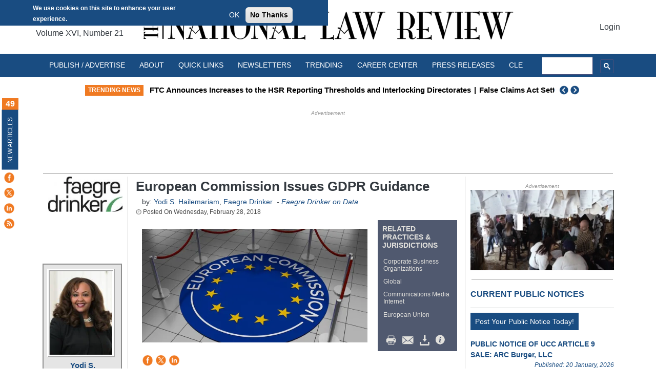

--- FILE ---
content_type: application/javascript; charset=utf-8
request_url: https://fundingchoicesmessages.google.com/f/AGSKWxUQQ4BFDhEJVbkCcfu5OLeLBTqFsXLj-5SHE0QLkHTYz-d6jWT6UnPDgj1e4Q9ZLI6t80thEcxKTe4zL8oKdKXjYDsMeBXo4MgXIWRu9iT1mS1wLMGU9mhXYEqqOQMC03mOfA3H6EaFhiV_mtFXNwHbS6H-ZOvKpzfDUVivVx95YOTTiqT07TzNXcc=/_/framead./ads/google_/tradead_/adv-ext-/ads600-
body_size: -1290
content:
window['a23cc46f-ad49-4aec-92b1-cf14d5cff58d'] = true;

--- FILE ---
content_type: application/javascript
request_url: https://ml314.com/utsync.ashx?pub=&adv=&et=0&eid=93950&ct=js&pi=&fp=FP_ID_HERE&clid=&if=0&ps=&cl=&mlt=&data=&&cp=https%3A%2F%2Fnatlawreview.com%2Farticle%2Feuropean-commission-issues-gdpr-guidance&pv=1768978458836_8wcsqbwvk&bl=en-us@posix&cb=5826680&return=&ht=&d=&dc=&si=1768978458836_8wcsqbwvk&cid=CUSTOM_ID_HERE&s=1280x720&rp=&v=2.8.0.252
body_size: 717
content:
_ml.setFPI('3658456380049719309');_ml.syncCallback({"es":true,"ds":true});_ml.processTag({ url: 'https://dpm.demdex.net/ibs:dpid=22052&dpuuid=3658456380049719309&redir=', type: 'img' });
_ml.processTag({ url: 'https://idsync.rlcdn.com/395886.gif?partner_uid=3658456380049719309', type: 'img' });
_ml.processTag({ url: 'https://match.adsrvr.org/track/cmf/generic?ttd_pid=d0tro1j&ttd_tpi=1', type: 'img' });
_ml.processTag({ url: 'https://ib.adnxs.com/getuid?https://ml314.com/csync.ashx%3Ffp=$UID%26person_id=3658456380049719309%26eid=2', type: 'img' });
